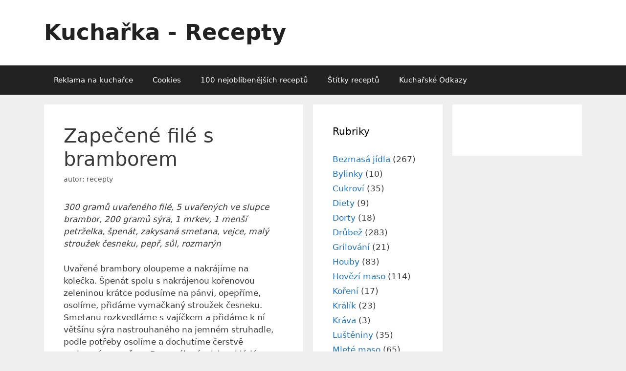

--- FILE ---
content_type: text/html; charset=UTF-8
request_url: https://www.kucharka-recepty.com/zapecene-file-s-bramborem-7125
body_size: 14230
content:
<!DOCTYPE html><html lang="cs"><head><meta charset="UTF-8"><meta name='robots' content='index, follow, max-image-preview:large, max-snippet:-1, max-video-preview:-1' /><meta name="viewport" content="width=device-width, initial-scale=1"><title>Zapečené filé s bramborem - recept na Kuchařka - Recepty</title><meta name="description" content="Zapečené filé s bramborem - ozkoušený recept patří do kategorie : Ryby, filé" /><link rel="canonical" href="https://www.kucharka-recepty.com/zapecene-file-s-bramborem-7125" /><meta property="og:locale" content="cs_CZ" /><meta property="og:type" content="article" /><meta property="og:title" content="Zapečené filé s bramborem - recept na Kuchařka - Recepty" /><meta property="og:description" content="Zapečené filé s bramborem - ozkoušený recept patří do kategorie : Ryby, filé" /><meta property="og:url" content="https://www.kucharka-recepty.com/zapecene-file-s-bramborem-7125" /><meta property="og:site_name" content="Kuchařka - Recepty" /><meta property="article:publisher" content="https://www.facebook.com/kucharkarecepty/" /><meta property="article:published_time" content="2014-06-05T17:58:15+00:00" /><meta property="og:image" content="https://www.kucharka-recepty.com/wp-content/uploads/2017/08/italian-salad-2156719_960_7201.jpg" /><meta property="og:image:width" content="960" /><meta property="og:image:height" content="636" /><meta property="og:image:type" content="image/jpeg" /><meta name="author" content="recepty" /><meta name="twitter:label1" content="Napsal(a)" /><meta name="twitter:data1" content="recepty" /><meta name="twitter:label2" content="Odhadovaná doba čtení" /><meta name="twitter:data2" content="1 minuta" /> <script type="application/ld+json" class="yoast-schema-graph">{"@context":"https://schema.org","@graph":[{"@type":"Article","@id":"https://www.kucharka-recepty.com/zapecene-file-s-bramborem-7125#article","isPartOf":{"@id":"https://www.kucharka-recepty.com/zapecene-file-s-bramborem-7125"},"author":{"name":"recepty","@id":"https://www.kucharka-recepty.com/#/schema/person/ed0a83051382236cfe5b26c139e5378a"},"headline":"Zapečené filé s bramborem","datePublished":"2014-06-05T17:58:15+00:00","mainEntityOfPage":{"@id":"https://www.kucharka-recepty.com/zapecene-file-s-bramborem-7125"},"wordCount":173,"keywords":["filé"],"articleSection":["Ryby"],"inLanguage":"cs"},{"@type":"WebPage","@id":"https://www.kucharka-recepty.com/zapecene-file-s-bramborem-7125","url":"https://www.kucharka-recepty.com/zapecene-file-s-bramborem-7125","name":"Zapečené filé s bramborem - recept na Kuchařka - Recepty","isPartOf":{"@id":"https://www.kucharka-recepty.com/#website"},"datePublished":"2014-06-05T17:58:15+00:00","author":{"@id":"https://www.kucharka-recepty.com/#/schema/person/ed0a83051382236cfe5b26c139e5378a"},"description":"Zapečené filé s bramborem - ozkoušený recept patří do kategorie : Ryby, filé","breadcrumb":{"@id":"https://www.kucharka-recepty.com/zapecene-file-s-bramborem-7125#breadcrumb"},"inLanguage":"cs","potentialAction":[{"@type":"ReadAction","target":["https://www.kucharka-recepty.com/zapecene-file-s-bramborem-7125"]}]},{"@type":"BreadcrumbList","@id":"https://www.kucharka-recepty.com/zapecene-file-s-bramborem-7125#breadcrumb","itemListElement":[{"@type":"ListItem","position":1,"name":"Domů","item":"https://www.kucharka-recepty.com/"},{"@type":"ListItem","position":2,"name":"Ryby","item":"https://www.kucharka-recepty.com/kategorie/ryby"},{"@type":"ListItem","position":3,"name":"Zapečené filé s bramborem"}]},{"@type":"WebSite","@id":"https://www.kucharka-recepty.com/#website","url":"https://www.kucharka-recepty.com/","name":"Kuchařka - Recepty","description":"","potentialAction":[{"@type":"SearchAction","target":{"@type":"EntryPoint","urlTemplate":"https://www.kucharka-recepty.com/?s={search_term_string}"},"query-input":{"@type":"PropertyValueSpecification","valueRequired":true,"valueName":"search_term_string"}}],"inLanguage":"cs"},{"@type":"Person","@id":"https://www.kucharka-recepty.com/#/schema/person/ed0a83051382236cfe5b26c139e5378a","name":"recepty","sameAs":["http://"]}]}</script> <link rel="alternate" type="application/rss+xml" title="Kuchařka - Recepty &raquo; RSS zdroj" href="https://www.kucharka-recepty.com/feed" /><link rel="alternate" type="application/rss+xml" title="Kuchařka - Recepty &raquo; RSS komentářů" href="https://www.kucharka-recepty.com/comments/feed" /><style id='wp-img-auto-sizes-contain-inline-css'>img:is([sizes=auto i],[sizes^="auto," i]){contain-intrinsic-size:3000px 1500px}
/*# sourceURL=wp-img-auto-sizes-contain-inline-css */</style><link rel='stylesheet' id='wprm-public-css' href='https://www.kucharka-recepty.com/wp-content/cache/autoptimize/css/autoptimize_single_7b44c768b5f336b803beb516b21610db.css?ver=10.3.2' media='all' /><style id='wp-emoji-styles-inline-css'>img.wp-smiley, img.emoji {
		display: inline !important;
		border: none !important;
		box-shadow: none !important;
		height: 1em !important;
		width: 1em !important;
		margin: 0 0.07em !important;
		vertical-align: -0.1em !important;
		background: none !important;
		padding: 0 !important;
	}
/*# sourceURL=wp-emoji-styles-inline-css */</style><style id='wp-block-library-inline-css'>:root{--wp-block-synced-color:#7a00df;--wp-block-synced-color--rgb:122,0,223;--wp-bound-block-color:var(--wp-block-synced-color);--wp-editor-canvas-background:#ddd;--wp-admin-theme-color:#007cba;--wp-admin-theme-color--rgb:0,124,186;--wp-admin-theme-color-darker-10:#006ba1;--wp-admin-theme-color-darker-10--rgb:0,107,160.5;--wp-admin-theme-color-darker-20:#005a87;--wp-admin-theme-color-darker-20--rgb:0,90,135;--wp-admin-border-width-focus:2px}@media (min-resolution:192dpi){:root{--wp-admin-border-width-focus:1.5px}}.wp-element-button{cursor:pointer}:root .has-very-light-gray-background-color{background-color:#eee}:root .has-very-dark-gray-background-color{background-color:#313131}:root .has-very-light-gray-color{color:#eee}:root .has-very-dark-gray-color{color:#313131}:root .has-vivid-green-cyan-to-vivid-cyan-blue-gradient-background{background:linear-gradient(135deg,#00d084,#0693e3)}:root .has-purple-crush-gradient-background{background:linear-gradient(135deg,#34e2e4,#4721fb 50%,#ab1dfe)}:root .has-hazy-dawn-gradient-background{background:linear-gradient(135deg,#faaca8,#dad0ec)}:root .has-subdued-olive-gradient-background{background:linear-gradient(135deg,#fafae1,#67a671)}:root .has-atomic-cream-gradient-background{background:linear-gradient(135deg,#fdd79a,#004a59)}:root .has-nightshade-gradient-background{background:linear-gradient(135deg,#330968,#31cdcf)}:root .has-midnight-gradient-background{background:linear-gradient(135deg,#020381,#2874fc)}:root{--wp--preset--font-size--normal:16px;--wp--preset--font-size--huge:42px}.has-regular-font-size{font-size:1em}.has-larger-font-size{font-size:2.625em}.has-normal-font-size{font-size:var(--wp--preset--font-size--normal)}.has-huge-font-size{font-size:var(--wp--preset--font-size--huge)}.has-text-align-center{text-align:center}.has-text-align-left{text-align:left}.has-text-align-right{text-align:right}.has-fit-text{white-space:nowrap!important}#end-resizable-editor-section{display:none}.aligncenter{clear:both}.items-justified-left{justify-content:flex-start}.items-justified-center{justify-content:center}.items-justified-right{justify-content:flex-end}.items-justified-space-between{justify-content:space-between}.screen-reader-text{border:0;clip-path:inset(50%);height:1px;margin:-1px;overflow:hidden;padding:0;position:absolute;width:1px;word-wrap:normal!important}.screen-reader-text:focus{background-color:#ddd;clip-path:none;color:#444;display:block;font-size:1em;height:auto;left:5px;line-height:normal;padding:15px 23px 14px;text-decoration:none;top:5px;width:auto;z-index:100000}html :where(.has-border-color){border-style:solid}html :where([style*=border-top-color]){border-top-style:solid}html :where([style*=border-right-color]){border-right-style:solid}html :where([style*=border-bottom-color]){border-bottom-style:solid}html :where([style*=border-left-color]){border-left-style:solid}html :where([style*=border-width]){border-style:solid}html :where([style*=border-top-width]){border-top-style:solid}html :where([style*=border-right-width]){border-right-style:solid}html :where([style*=border-bottom-width]){border-bottom-style:solid}html :where([style*=border-left-width]){border-left-style:solid}html :where(img[class*=wp-image-]){height:auto;max-width:100%}:where(figure){margin:0 0 1em}html :where(.is-position-sticky){--wp-admin--admin-bar--position-offset:var(--wp-admin--admin-bar--height,0px)}@media screen and (max-width:600px){html :where(.is-position-sticky){--wp-admin--admin-bar--position-offset:0px}}

/*# sourceURL=wp-block-library-inline-css */</style><style id='wp-block-heading-inline-css'>h1:where(.wp-block-heading).has-background,h2:where(.wp-block-heading).has-background,h3:where(.wp-block-heading).has-background,h4:where(.wp-block-heading).has-background,h5:where(.wp-block-heading).has-background,h6:where(.wp-block-heading).has-background{padding:1.25em 2.375em}h1.has-text-align-left[style*=writing-mode]:where([style*=vertical-lr]),h1.has-text-align-right[style*=writing-mode]:where([style*=vertical-rl]),h2.has-text-align-left[style*=writing-mode]:where([style*=vertical-lr]),h2.has-text-align-right[style*=writing-mode]:where([style*=vertical-rl]),h3.has-text-align-left[style*=writing-mode]:where([style*=vertical-lr]),h3.has-text-align-right[style*=writing-mode]:where([style*=vertical-rl]),h4.has-text-align-left[style*=writing-mode]:where([style*=vertical-lr]),h4.has-text-align-right[style*=writing-mode]:where([style*=vertical-rl]),h5.has-text-align-left[style*=writing-mode]:where([style*=vertical-lr]),h5.has-text-align-right[style*=writing-mode]:where([style*=vertical-rl]),h6.has-text-align-left[style*=writing-mode]:where([style*=vertical-lr]),h6.has-text-align-right[style*=writing-mode]:where([style*=vertical-rl]){rotate:180deg}
/*# sourceURL=https://www.kucharka-recepty.com/wp-includes/blocks/heading/style.min.css */</style><style id='wp-block-paragraph-inline-css'>.is-small-text{font-size:.875em}.is-regular-text{font-size:1em}.is-large-text{font-size:2.25em}.is-larger-text{font-size:3em}.has-drop-cap:not(:focus):first-letter{float:left;font-size:8.4em;font-style:normal;font-weight:100;line-height:.68;margin:.05em .1em 0 0;text-transform:uppercase}body.rtl .has-drop-cap:not(:focus):first-letter{float:none;margin-left:.1em}p.has-drop-cap.has-background{overflow:hidden}:root :where(p.has-background){padding:1.25em 2.375em}:where(p.has-text-color:not(.has-link-color)) a{color:inherit}p.has-text-align-left[style*="writing-mode:vertical-lr"],p.has-text-align-right[style*="writing-mode:vertical-rl"]{rotate:180deg}
/*# sourceURL=https://www.kucharka-recepty.com/wp-includes/blocks/paragraph/style.min.css */</style><style id='global-styles-inline-css'>:root{--wp--preset--aspect-ratio--square: 1;--wp--preset--aspect-ratio--4-3: 4/3;--wp--preset--aspect-ratio--3-4: 3/4;--wp--preset--aspect-ratio--3-2: 3/2;--wp--preset--aspect-ratio--2-3: 2/3;--wp--preset--aspect-ratio--16-9: 16/9;--wp--preset--aspect-ratio--9-16: 9/16;--wp--preset--color--black: #000000;--wp--preset--color--cyan-bluish-gray: #abb8c3;--wp--preset--color--white: #ffffff;--wp--preset--color--pale-pink: #f78da7;--wp--preset--color--vivid-red: #cf2e2e;--wp--preset--color--luminous-vivid-orange: #ff6900;--wp--preset--color--luminous-vivid-amber: #fcb900;--wp--preset--color--light-green-cyan: #7bdcb5;--wp--preset--color--vivid-green-cyan: #00d084;--wp--preset--color--pale-cyan-blue: #8ed1fc;--wp--preset--color--vivid-cyan-blue: #0693e3;--wp--preset--color--vivid-purple: #9b51e0;--wp--preset--color--contrast: var(--contrast);--wp--preset--color--contrast-2: var(--contrast-2);--wp--preset--color--contrast-3: var(--contrast-3);--wp--preset--color--base: var(--base);--wp--preset--color--base-2: var(--base-2);--wp--preset--color--base-3: var(--base-3);--wp--preset--color--accent: var(--accent);--wp--preset--gradient--vivid-cyan-blue-to-vivid-purple: linear-gradient(135deg,rgb(6,147,227) 0%,rgb(155,81,224) 100%);--wp--preset--gradient--light-green-cyan-to-vivid-green-cyan: linear-gradient(135deg,rgb(122,220,180) 0%,rgb(0,208,130) 100%);--wp--preset--gradient--luminous-vivid-amber-to-luminous-vivid-orange: linear-gradient(135deg,rgb(252,185,0) 0%,rgb(255,105,0) 100%);--wp--preset--gradient--luminous-vivid-orange-to-vivid-red: linear-gradient(135deg,rgb(255,105,0) 0%,rgb(207,46,46) 100%);--wp--preset--gradient--very-light-gray-to-cyan-bluish-gray: linear-gradient(135deg,rgb(238,238,238) 0%,rgb(169,184,195) 100%);--wp--preset--gradient--cool-to-warm-spectrum: linear-gradient(135deg,rgb(74,234,220) 0%,rgb(151,120,209) 20%,rgb(207,42,186) 40%,rgb(238,44,130) 60%,rgb(251,105,98) 80%,rgb(254,248,76) 100%);--wp--preset--gradient--blush-light-purple: linear-gradient(135deg,rgb(255,206,236) 0%,rgb(152,150,240) 100%);--wp--preset--gradient--blush-bordeaux: linear-gradient(135deg,rgb(254,205,165) 0%,rgb(254,45,45) 50%,rgb(107,0,62) 100%);--wp--preset--gradient--luminous-dusk: linear-gradient(135deg,rgb(255,203,112) 0%,rgb(199,81,192) 50%,rgb(65,88,208) 100%);--wp--preset--gradient--pale-ocean: linear-gradient(135deg,rgb(255,245,203) 0%,rgb(182,227,212) 50%,rgb(51,167,181) 100%);--wp--preset--gradient--electric-grass: linear-gradient(135deg,rgb(202,248,128) 0%,rgb(113,206,126) 100%);--wp--preset--gradient--midnight: linear-gradient(135deg,rgb(2,3,129) 0%,rgb(40,116,252) 100%);--wp--preset--font-size--small: 13px;--wp--preset--font-size--medium: 20px;--wp--preset--font-size--large: 36px;--wp--preset--font-size--x-large: 42px;--wp--preset--spacing--20: 0.44rem;--wp--preset--spacing--30: 0.67rem;--wp--preset--spacing--40: 1rem;--wp--preset--spacing--50: 1.5rem;--wp--preset--spacing--60: 2.25rem;--wp--preset--spacing--70: 3.38rem;--wp--preset--spacing--80: 5.06rem;--wp--preset--shadow--natural: 6px 6px 9px rgba(0, 0, 0, 0.2);--wp--preset--shadow--deep: 12px 12px 50px rgba(0, 0, 0, 0.4);--wp--preset--shadow--sharp: 6px 6px 0px rgba(0, 0, 0, 0.2);--wp--preset--shadow--outlined: 6px 6px 0px -3px rgb(255, 255, 255), 6px 6px rgb(0, 0, 0);--wp--preset--shadow--crisp: 6px 6px 0px rgb(0, 0, 0);}:where(.is-layout-flex){gap: 0.5em;}:where(.is-layout-grid){gap: 0.5em;}body .is-layout-flex{display: flex;}.is-layout-flex{flex-wrap: wrap;align-items: center;}.is-layout-flex > :is(*, div){margin: 0;}body .is-layout-grid{display: grid;}.is-layout-grid > :is(*, div){margin: 0;}:where(.wp-block-columns.is-layout-flex){gap: 2em;}:where(.wp-block-columns.is-layout-grid){gap: 2em;}:where(.wp-block-post-template.is-layout-flex){gap: 1.25em;}:where(.wp-block-post-template.is-layout-grid){gap: 1.25em;}.has-black-color{color: var(--wp--preset--color--black) !important;}.has-cyan-bluish-gray-color{color: var(--wp--preset--color--cyan-bluish-gray) !important;}.has-white-color{color: var(--wp--preset--color--white) !important;}.has-pale-pink-color{color: var(--wp--preset--color--pale-pink) !important;}.has-vivid-red-color{color: var(--wp--preset--color--vivid-red) !important;}.has-luminous-vivid-orange-color{color: var(--wp--preset--color--luminous-vivid-orange) !important;}.has-luminous-vivid-amber-color{color: var(--wp--preset--color--luminous-vivid-amber) !important;}.has-light-green-cyan-color{color: var(--wp--preset--color--light-green-cyan) !important;}.has-vivid-green-cyan-color{color: var(--wp--preset--color--vivid-green-cyan) !important;}.has-pale-cyan-blue-color{color: var(--wp--preset--color--pale-cyan-blue) !important;}.has-vivid-cyan-blue-color{color: var(--wp--preset--color--vivid-cyan-blue) !important;}.has-vivid-purple-color{color: var(--wp--preset--color--vivid-purple) !important;}.has-black-background-color{background-color: var(--wp--preset--color--black) !important;}.has-cyan-bluish-gray-background-color{background-color: var(--wp--preset--color--cyan-bluish-gray) !important;}.has-white-background-color{background-color: var(--wp--preset--color--white) !important;}.has-pale-pink-background-color{background-color: var(--wp--preset--color--pale-pink) !important;}.has-vivid-red-background-color{background-color: var(--wp--preset--color--vivid-red) !important;}.has-luminous-vivid-orange-background-color{background-color: var(--wp--preset--color--luminous-vivid-orange) !important;}.has-luminous-vivid-amber-background-color{background-color: var(--wp--preset--color--luminous-vivid-amber) !important;}.has-light-green-cyan-background-color{background-color: var(--wp--preset--color--light-green-cyan) !important;}.has-vivid-green-cyan-background-color{background-color: var(--wp--preset--color--vivid-green-cyan) !important;}.has-pale-cyan-blue-background-color{background-color: var(--wp--preset--color--pale-cyan-blue) !important;}.has-vivid-cyan-blue-background-color{background-color: var(--wp--preset--color--vivid-cyan-blue) !important;}.has-vivid-purple-background-color{background-color: var(--wp--preset--color--vivid-purple) !important;}.has-black-border-color{border-color: var(--wp--preset--color--black) !important;}.has-cyan-bluish-gray-border-color{border-color: var(--wp--preset--color--cyan-bluish-gray) !important;}.has-white-border-color{border-color: var(--wp--preset--color--white) !important;}.has-pale-pink-border-color{border-color: var(--wp--preset--color--pale-pink) !important;}.has-vivid-red-border-color{border-color: var(--wp--preset--color--vivid-red) !important;}.has-luminous-vivid-orange-border-color{border-color: var(--wp--preset--color--luminous-vivid-orange) !important;}.has-luminous-vivid-amber-border-color{border-color: var(--wp--preset--color--luminous-vivid-amber) !important;}.has-light-green-cyan-border-color{border-color: var(--wp--preset--color--light-green-cyan) !important;}.has-vivid-green-cyan-border-color{border-color: var(--wp--preset--color--vivid-green-cyan) !important;}.has-pale-cyan-blue-border-color{border-color: var(--wp--preset--color--pale-cyan-blue) !important;}.has-vivid-cyan-blue-border-color{border-color: var(--wp--preset--color--vivid-cyan-blue) !important;}.has-vivid-purple-border-color{border-color: var(--wp--preset--color--vivid-purple) !important;}.has-vivid-cyan-blue-to-vivid-purple-gradient-background{background: var(--wp--preset--gradient--vivid-cyan-blue-to-vivid-purple) !important;}.has-light-green-cyan-to-vivid-green-cyan-gradient-background{background: var(--wp--preset--gradient--light-green-cyan-to-vivid-green-cyan) !important;}.has-luminous-vivid-amber-to-luminous-vivid-orange-gradient-background{background: var(--wp--preset--gradient--luminous-vivid-amber-to-luminous-vivid-orange) !important;}.has-luminous-vivid-orange-to-vivid-red-gradient-background{background: var(--wp--preset--gradient--luminous-vivid-orange-to-vivid-red) !important;}.has-very-light-gray-to-cyan-bluish-gray-gradient-background{background: var(--wp--preset--gradient--very-light-gray-to-cyan-bluish-gray) !important;}.has-cool-to-warm-spectrum-gradient-background{background: var(--wp--preset--gradient--cool-to-warm-spectrum) !important;}.has-blush-light-purple-gradient-background{background: var(--wp--preset--gradient--blush-light-purple) !important;}.has-blush-bordeaux-gradient-background{background: var(--wp--preset--gradient--blush-bordeaux) !important;}.has-luminous-dusk-gradient-background{background: var(--wp--preset--gradient--luminous-dusk) !important;}.has-pale-ocean-gradient-background{background: var(--wp--preset--gradient--pale-ocean) !important;}.has-electric-grass-gradient-background{background: var(--wp--preset--gradient--electric-grass) !important;}.has-midnight-gradient-background{background: var(--wp--preset--gradient--midnight) !important;}.has-small-font-size{font-size: var(--wp--preset--font-size--small) !important;}.has-medium-font-size{font-size: var(--wp--preset--font-size--medium) !important;}.has-large-font-size{font-size: var(--wp--preset--font-size--large) !important;}.has-x-large-font-size{font-size: var(--wp--preset--font-size--x-large) !important;}
/*# sourceURL=global-styles-inline-css */</style><style id='classic-theme-styles-inline-css'>/*! This file is auto-generated */
.wp-block-button__link{color:#fff;background-color:#32373c;border-radius:9999px;box-shadow:none;text-decoration:none;padding:calc(.667em + 2px) calc(1.333em + 2px);font-size:1.125em}.wp-block-file__button{background:#32373c;color:#fff;text-decoration:none}
/*# sourceURL=/wp-includes/css/classic-themes.min.css */</style><link rel='stylesheet' id='widgetopts-styles-css' href='https://www.kucharka-recepty.com/wp-content/cache/autoptimize/css/autoptimize_single_47c53c6ddea8675d3514d99fe66dd2e6.css?ver=4.1.3' media='all' /><link rel='stylesheet' id='generate-style-grid-css' href='https://www.kucharka-recepty.com/wp-content/themes/generatepress/assets/css/unsemantic-grid.min.css?ver=3.5.1' media='all' /><link rel='stylesheet' id='generate-style-css' href='https://www.kucharka-recepty.com/wp-content/themes/generatepress/assets/css/style.min.css?ver=3.5.1' media='all' /><style id='generate-style-inline-css'>body{background-color:#efefef;color:#3a3a3a;}a{color:#1e73be;}a:hover, a:focus, a:active{color:#000000;}body .grid-container{max-width:1100px;}.wp-block-group__inner-container{max-width:1100px;margin-left:auto;margin-right:auto;}:root{--contrast:#222222;--contrast-2:#575760;--contrast-3:#b2b2be;--base:#f0f0f0;--base-2:#f7f8f9;--base-3:#ffffff;--accent:#1e73be;}:root .has-contrast-color{color:var(--contrast);}:root .has-contrast-background-color{background-color:var(--contrast);}:root .has-contrast-2-color{color:var(--contrast-2);}:root .has-contrast-2-background-color{background-color:var(--contrast-2);}:root .has-contrast-3-color{color:var(--contrast-3);}:root .has-contrast-3-background-color{background-color:var(--contrast-3);}:root .has-base-color{color:var(--base);}:root .has-base-background-color{background-color:var(--base);}:root .has-base-2-color{color:var(--base-2);}:root .has-base-2-background-color{background-color:var(--base-2);}:root .has-base-3-color{color:var(--base-3);}:root .has-base-3-background-color{background-color:var(--base-3);}:root .has-accent-color{color:var(--accent);}:root .has-accent-background-color{background-color:var(--accent);}body, button, input, select, textarea{font-family:-apple-system, system-ui, BlinkMacSystemFont, "Segoe UI", Helvetica, Arial, sans-serif, "Apple Color Emoji", "Segoe UI Emoji", "Segoe UI Symbol";}body{line-height:1.5;}.entry-content > [class*="wp-block-"]:not(:last-child):not(.wp-block-heading){margin-bottom:1.5em;}.main-title{font-size:45px;}.main-navigation .main-nav ul ul li a{font-size:14px;}.sidebar .widget, .footer-widgets .widget{font-size:17px;}h1{font-weight:300;font-size:40px;}h2{font-weight:300;font-size:30px;}h3{font-size:20px;}h4{font-size:inherit;}h5{font-size:inherit;}@media (max-width:768px){.main-title{font-size:30px;}h1{font-size:30px;}h2{font-size:25px;}}.top-bar{background-color:#636363;color:#ffffff;}.top-bar a{color:#ffffff;}.top-bar a:hover{color:#303030;}.site-header{background-color:#ffffff;color:#3a3a3a;}.site-header a{color:#3a3a3a;}.main-title a,.main-title a:hover{color:#222222;}.site-description{color:#757575;}.main-navigation,.main-navigation ul ul{background-color:#222222;}.main-navigation .main-nav ul li a, .main-navigation .menu-toggle, .main-navigation .menu-bar-items{color:#ffffff;}.main-navigation .main-nav ul li:not([class*="current-menu-"]):hover > a, .main-navigation .main-nav ul li:not([class*="current-menu-"]):focus > a, .main-navigation .main-nav ul li.sfHover:not([class*="current-menu-"]) > a, .main-navigation .menu-bar-item:hover > a, .main-navigation .menu-bar-item.sfHover > a{color:#ffffff;background-color:#3f3f3f;}button.menu-toggle:hover,button.menu-toggle:focus,.main-navigation .mobile-bar-items a,.main-navigation .mobile-bar-items a:hover,.main-navigation .mobile-bar-items a:focus{color:#ffffff;}.main-navigation .main-nav ul li[class*="current-menu-"] > a{color:#ffffff;background-color:#3f3f3f;}.navigation-search input[type="search"],.navigation-search input[type="search"]:active, .navigation-search input[type="search"]:focus, .main-navigation .main-nav ul li.search-item.active > a, .main-navigation .menu-bar-items .search-item.active > a{color:#ffffff;background-color:#3f3f3f;}.main-navigation ul ul{background-color:#3f3f3f;}.main-navigation .main-nav ul ul li a{color:#ffffff;}.main-navigation .main-nav ul ul li:not([class*="current-menu-"]):hover > a,.main-navigation .main-nav ul ul li:not([class*="current-menu-"]):focus > a, .main-navigation .main-nav ul ul li.sfHover:not([class*="current-menu-"]) > a{color:#ffffff;background-color:#4f4f4f;}.main-navigation .main-nav ul ul li[class*="current-menu-"] > a{color:#ffffff;background-color:#4f4f4f;}.separate-containers .inside-article, .separate-containers .comments-area, .separate-containers .page-header, .one-container .container, .separate-containers .paging-navigation, .inside-page-header{background-color:#ffffff;}.entry-meta{color:#595959;}.entry-meta a{color:#595959;}.entry-meta a:hover{color:#1e73be;}.sidebar .widget{background-color:#ffffff;}.sidebar .widget .widget-title{color:#000000;}.footer-widgets{background-color:#ffffff;}.footer-widgets .widget-title{color:#000000;}.site-info{color:#ffffff;background-color:#222222;}.site-info a{color:#ffffff;}.site-info a:hover{color:#606060;}.footer-bar .widget_nav_menu .current-menu-item a{color:#606060;}input[type="text"],input[type="email"],input[type="url"],input[type="password"],input[type="search"],input[type="tel"],input[type="number"],textarea,select{color:#666666;background-color:#fafafa;border-color:#cccccc;}input[type="text"]:focus,input[type="email"]:focus,input[type="url"]:focus,input[type="password"]:focus,input[type="search"]:focus,input[type="tel"]:focus,input[type="number"]:focus,textarea:focus,select:focus{color:#666666;background-color:#ffffff;border-color:#bfbfbf;}button,html input[type="button"],input[type="reset"],input[type="submit"],a.button,a.wp-block-button__link:not(.has-background){color:#ffffff;background-color:#666666;}button:hover,html input[type="button"]:hover,input[type="reset"]:hover,input[type="submit"]:hover,a.button:hover,button:focus,html input[type="button"]:focus,input[type="reset"]:focus,input[type="submit"]:focus,a.button:focus,a.wp-block-button__link:not(.has-background):active,a.wp-block-button__link:not(.has-background):focus,a.wp-block-button__link:not(.has-background):hover{color:#ffffff;background-color:#3f3f3f;}a.generate-back-to-top{background-color:rgba( 0,0,0,0.4 );color:#ffffff;}a.generate-back-to-top:hover,a.generate-back-to-top:focus{background-color:rgba( 0,0,0,0.6 );color:#ffffff;}:root{--gp-search-modal-bg-color:var(--base-3);--gp-search-modal-text-color:var(--contrast);--gp-search-modal-overlay-bg-color:rgba(0,0,0,0.2);}@media (max-width:768px){.main-navigation .menu-bar-item:hover > a, .main-navigation .menu-bar-item.sfHover > a{background:none;color:#ffffff;}}.inside-top-bar{padding:10px;}.inside-header{padding:40px;}.site-main .wp-block-group__inner-container{padding:40px;}.entry-content .alignwide, body:not(.no-sidebar) .entry-content .alignfull{margin-left:-40px;width:calc(100% + 80px);max-width:calc(100% + 80px);}.rtl .menu-item-has-children .dropdown-menu-toggle{padding-left:20px;}.rtl .main-navigation .main-nav ul li.menu-item-has-children > a{padding-right:20px;}.site-info{padding:20px;}@media (max-width:768px){.separate-containers .inside-article, .separate-containers .comments-area, .separate-containers .page-header, .separate-containers .paging-navigation, .one-container .site-content, .inside-page-header{padding:30px;}.site-main .wp-block-group__inner-container{padding:30px;}.site-info{padding-right:10px;padding-left:10px;}.entry-content .alignwide, body:not(.no-sidebar) .entry-content .alignfull{margin-left:-30px;width:calc(100% + 60px);max-width:calc(100% + 60px);}}.one-container .sidebar .widget{padding:0px;}/* End cached CSS */@media (max-width:768px){.main-navigation .menu-toggle,.main-navigation .mobile-bar-items,.sidebar-nav-mobile:not(#sticky-placeholder){display:block;}.main-navigation ul,.gen-sidebar-nav{display:none;}[class*="nav-float-"] .site-header .inside-header > *{float:none;clear:both;}}
/*# sourceURL=generate-style-inline-css */</style><link rel='stylesheet' id='generate-mobile-style-css' href='https://www.kucharka-recepty.com/wp-content/themes/generatepress/assets/css/mobile.min.css?ver=3.5.1' media='all' /><link rel='stylesheet' id='generate-font-icons-css' href='https://www.kucharka-recepty.com/wp-content/themes/generatepress/assets/css/components/font-icons.min.css?ver=3.5.1' media='all' /><style type="text/css">.tippy-box[data-theme~="wprm"] { background-color: #333333; color: #FFFFFF; } .tippy-box[data-theme~="wprm"][data-placement^="top"] > .tippy-arrow::before { border-top-color: #333333; } .tippy-box[data-theme~="wprm"][data-placement^="bottom"] > .tippy-arrow::before { border-bottom-color: #333333; } .tippy-box[data-theme~="wprm"][data-placement^="left"] > .tippy-arrow::before { border-left-color: #333333; } .tippy-box[data-theme~="wprm"][data-placement^="right"] > .tippy-arrow::before { border-right-color: #333333; } .tippy-box[data-theme~="wprm"] a { color: #FFFFFF; } .wprm-comment-rating svg { width: 18px !important; height: 18px !important; } img.wprm-comment-rating { width: 90px !important; height: 18px !important; } body { --comment-rating-star-color: #343434; } body { --wprm-popup-font-size: 16px; } body { --wprm-popup-background: #ffffff; } body { --wprm-popup-title: #000000; } body { --wprm-popup-content: #444444; } body { --wprm-popup-button-background: #444444; } body { --wprm-popup-button-text: #ffffff; } body { --wprm-popup-accent: #747B2D; }</style><style type="text/css">.wprm-glossary-term {color: #5A822B;text-decoration: underline;cursor: help;}</style><style type="text/css">.wprm-recipe-template-snippet-basic-buttons {
    font-family: inherit; /* wprm_font_family type=font */
    font-size: 0.9em; /* wprm_font_size type=font_size */
    text-align: center; /* wprm_text_align type=align */
    margin-top: 0px; /* wprm_margin_top type=size */
    margin-bottom: 10px; /* wprm_margin_bottom type=size */
}
.wprm-recipe-template-snippet-basic-buttons a  {
    margin: 5px; /* wprm_margin_button type=size */
    margin: 5px; /* wprm_margin_button type=size */
}

.wprm-recipe-template-snippet-basic-buttons a:first-child {
    margin-left: 0;
}
.wprm-recipe-template-snippet-basic-buttons a:last-child {
    margin-right: 0;
}.wprm-recipe-template-kompaktni {
    margin: 20px auto;
    background-color: #fafafa; /*wprm_background type=color*/
    font-family: -apple-system, BlinkMacSystemFont, "Segoe UI", Roboto, Oxygen-Sans, Ubuntu, Cantarell, "Helvetica Neue", sans-serif; /*wprm_main_font_family type=font*/
    font-size: 0.9em; /*wprm_main_font_size type=font_size*/
    line-height: 1.5em !important; /*wprm_main_line_height type=font_size*/
    color: #333333; /*wprm_main_text type=color*/
    max-width: 650px; /*wprm_max_width type=size*/
}
.wprm-recipe-template-kompaktni a {
    color: #3498db; /*wprm_link type=color*/
}
.wprm-recipe-template-kompaktni p, .wprm-recipe-template-kompaktni li {
    font-family: -apple-system, BlinkMacSystemFont, "Segoe UI", Roboto, Oxygen-Sans, Ubuntu, Cantarell, "Helvetica Neue", sans-serif; /*wprm_main_font_family type=font*/
    font-size: 1em !important;
    line-height: 1.5em !important; /*wprm_main_line_height type=font_size*/
}
.wprm-recipe-template-kompaktni li {
    margin: 0 0 0 32px !important;
    padding: 0 !important;
}
.rtl .wprm-recipe-template-kompaktni li {
    margin: 0 32px 0 0 !important;
}
.wprm-recipe-template-kompaktni ol, .wprm-recipe-template-kompaktni ul {
    margin: 0 !important;
    padding: 0 !important;
}
.wprm-recipe-template-kompaktni br {
    display: none;
}
.wprm-recipe-template-kompaktni .wprm-recipe-name,
.wprm-recipe-template-kompaktni .wprm-recipe-header {
    font-family: -apple-system, BlinkMacSystemFont, "Segoe UI", Roboto, Oxygen-Sans, Ubuntu, Cantarell, "Helvetica Neue", sans-serif; /*wprm_header_font_family type=font*/
    color: #212121; /*wprm_header_text type=color*/
    line-height: 1.3em; /*wprm_header_line_height type=font_size*/
}
.wprm-recipe-template-kompaktni h1,
.wprm-recipe-template-kompaktni h2,
.wprm-recipe-template-kompaktni h3,
.wprm-recipe-template-kompaktni h4,
.wprm-recipe-template-kompaktni h5,
.wprm-recipe-template-kompaktni h6 {
    font-family: -apple-system, BlinkMacSystemFont, "Segoe UI", Roboto, Oxygen-Sans, Ubuntu, Cantarell, "Helvetica Neue", sans-serif; /*wprm_header_font_family type=font*/
    color: #212121; /*wprm_header_text type=color*/
    line-height: 1.3em; /*wprm_header_line_height type=font_size*/
    margin: 0 !important;
    padding: 0 !important;
}
.wprm-recipe-template-kompaktni .wprm-recipe-header {
    margin-top: 1.2em !important;
}
.wprm-recipe-template-kompaktni h1 {
    font-size: 2em; /*wprm_h1_size type=font_size*/
}
.wprm-recipe-template-kompaktni h2 {
    font-size: 1.8em; /*wprm_h2_size type=font_size*/
}
.wprm-recipe-template-kompaktni h3 {
    font-size: 1.2em; /*wprm_h3_size type=font_size*/
}
.wprm-recipe-template-kompaktni h4 {
    font-size: 1em; /*wprm_h4_size type=font_size*/
}
.wprm-recipe-template-kompaktni h5 {
    font-size: 1em; /*wprm_h5_size type=font_size*/
}
.wprm-recipe-template-kompaktni h6 {
    font-size: 1em; /*wprm_h6_size type=font_size*/
}.wprm-recipe-template-kompaktni {
	border-style: solid; /*wprm_border_style type=border*/
	border-width: 1px; /*wprm_border_width type=size*/
	border-color: #777777; /*wprm_border type=color*/
	border-radius: 0px; /*wprm_border_radius type=size*/
	padding: 10px;
}.wprm-recipe-template-compact-howto {
    margin: 20px auto;
    background-color: #fafafa; /* wprm_background type=color */
    font-family: -apple-system, BlinkMacSystemFont, "Segoe UI", Roboto, Oxygen-Sans, Ubuntu, Cantarell, "Helvetica Neue", sans-serif; /* wprm_main_font_family type=font */
    font-size: 0.9em; /* wprm_main_font_size type=font_size */
    line-height: 1.5em; /* wprm_main_line_height type=font_size */
    color: #333333; /* wprm_main_text type=color */
    max-width: 650px; /* wprm_max_width type=size */
}
.wprm-recipe-template-compact-howto a {
    color: #3498db; /* wprm_link type=color */
}
.wprm-recipe-template-compact-howto p, .wprm-recipe-template-compact-howto li {
    font-family: -apple-system, BlinkMacSystemFont, "Segoe UI", Roboto, Oxygen-Sans, Ubuntu, Cantarell, "Helvetica Neue", sans-serif; /* wprm_main_font_family type=font */
    font-size: 1em !important;
    line-height: 1.5em !important; /* wprm_main_line_height type=font_size */
}
.wprm-recipe-template-compact-howto li {
    margin: 0 0 0 32px !important;
    padding: 0 !important;
}
.rtl .wprm-recipe-template-compact-howto li {
    margin: 0 32px 0 0 !important;
}
.wprm-recipe-template-compact-howto ol, .wprm-recipe-template-compact-howto ul {
    margin: 0 !important;
    padding: 0 !important;
}
.wprm-recipe-template-compact-howto br {
    display: none;
}
.wprm-recipe-template-compact-howto .wprm-recipe-name,
.wprm-recipe-template-compact-howto .wprm-recipe-header {
    font-family: -apple-system, BlinkMacSystemFont, "Segoe UI", Roboto, Oxygen-Sans, Ubuntu, Cantarell, "Helvetica Neue", sans-serif; /* wprm_header_font_family type=font */
    color: #000000; /* wprm_header_text type=color */
    line-height: 1.3em; /* wprm_header_line_height type=font_size */
}
.wprm-recipe-template-compact-howto .wprm-recipe-header * {
    font-family: -apple-system, BlinkMacSystemFont, "Segoe UI", Roboto, Oxygen-Sans, Ubuntu, Cantarell, "Helvetica Neue", sans-serif; /* wprm_main_font_family type=font */
}
.wprm-recipe-template-compact-howto h1,
.wprm-recipe-template-compact-howto h2,
.wprm-recipe-template-compact-howto h3,
.wprm-recipe-template-compact-howto h4,
.wprm-recipe-template-compact-howto h5,
.wprm-recipe-template-compact-howto h6 {
    font-family: -apple-system, BlinkMacSystemFont, "Segoe UI", Roboto, Oxygen-Sans, Ubuntu, Cantarell, "Helvetica Neue", sans-serif; /* wprm_header_font_family type=font */
    color: #212121; /* wprm_header_text type=color */
    line-height: 1.3em; /* wprm_header_line_height type=font_size */
    margin: 0 !important;
    padding: 0 !important;
}
.wprm-recipe-template-compact-howto .wprm-recipe-header {
    margin-top: 1.2em !important;
}
.wprm-recipe-template-compact-howto h1 {
    font-size: 2em; /* wprm_h1_size type=font_size */
}
.wprm-recipe-template-compact-howto h2 {
    font-size: 1.8em; /* wprm_h2_size type=font_size */
}
.wprm-recipe-template-compact-howto h3 {
    font-size: 1.2em; /* wprm_h3_size type=font_size */
}
.wprm-recipe-template-compact-howto h4 {
    font-size: 1em; /* wprm_h4_size type=font_size */
}
.wprm-recipe-template-compact-howto h5 {
    font-size: 1em; /* wprm_h5_size type=font_size */
}
.wprm-recipe-template-compact-howto h6 {
    font-size: 1em; /* wprm_h6_size type=font_size */
}.wprm-recipe-template-compact-howto {
	border-style: solid; /* wprm_border_style type=border */
	border-width: 1px; /* wprm_border_width type=size */
	border-color: #777777; /* wprm_border type=color */
	border-radius: 0px; /* wprm_border_radius type=size */
	padding: 10px;
}.wprm-recipe-template-chic {
    margin: 20px auto;
    background-color: #fafafa; /* wprm_background type=color */
    font-family: -apple-system, BlinkMacSystemFont, "Segoe UI", Roboto, Oxygen-Sans, Ubuntu, Cantarell, "Helvetica Neue", sans-serif; /* wprm_main_font_family type=font */
    font-size: 0.9em; /* wprm_main_font_size type=font_size */
    line-height: 1.5em; /* wprm_main_line_height type=font_size */
    color: #333333; /* wprm_main_text type=color */
    max-width: 650px; /* wprm_max_width type=size */
}
.wprm-recipe-template-chic a {
    color: #3498db; /* wprm_link type=color */
}
.wprm-recipe-template-chic p, .wprm-recipe-template-chic li {
    font-family: -apple-system, BlinkMacSystemFont, "Segoe UI", Roboto, Oxygen-Sans, Ubuntu, Cantarell, "Helvetica Neue", sans-serif; /* wprm_main_font_family type=font */
    font-size: 1em !important;
    line-height: 1.5em !important; /* wprm_main_line_height type=font_size */
}
.wprm-recipe-template-chic li {
    margin: 0 0 0 32px !important;
    padding: 0 !important;
}
.rtl .wprm-recipe-template-chic li {
    margin: 0 32px 0 0 !important;
}
.wprm-recipe-template-chic ol, .wprm-recipe-template-chic ul {
    margin: 0 !important;
    padding: 0 !important;
}
.wprm-recipe-template-chic br {
    display: none;
}
.wprm-recipe-template-chic .wprm-recipe-name,
.wprm-recipe-template-chic .wprm-recipe-header {
    font-family: -apple-system, BlinkMacSystemFont, "Segoe UI", Roboto, Oxygen-Sans, Ubuntu, Cantarell, "Helvetica Neue", sans-serif; /* wprm_header_font_family type=font */
    color: #000000; /* wprm_header_text type=color */
    line-height: 1.3em; /* wprm_header_line_height type=font_size */
}
.wprm-recipe-template-chic .wprm-recipe-header * {
    font-family: -apple-system, BlinkMacSystemFont, "Segoe UI", Roboto, Oxygen-Sans, Ubuntu, Cantarell, "Helvetica Neue", sans-serif; /* wprm_main_font_family type=font */
}
.wprm-recipe-template-chic h1,
.wprm-recipe-template-chic h2,
.wprm-recipe-template-chic h3,
.wprm-recipe-template-chic h4,
.wprm-recipe-template-chic h5,
.wprm-recipe-template-chic h6 {
    font-family: -apple-system, BlinkMacSystemFont, "Segoe UI", Roboto, Oxygen-Sans, Ubuntu, Cantarell, "Helvetica Neue", sans-serif; /* wprm_header_font_family type=font */
    color: #212121; /* wprm_header_text type=color */
    line-height: 1.3em; /* wprm_header_line_height type=font_size */
    margin: 0 !important;
    padding: 0 !important;
}
.wprm-recipe-template-chic .wprm-recipe-header {
    margin-top: 1.2em !important;
}
.wprm-recipe-template-chic h1 {
    font-size: 2em; /* wprm_h1_size type=font_size */
}
.wprm-recipe-template-chic h2 {
    font-size: 1.8em; /* wprm_h2_size type=font_size */
}
.wprm-recipe-template-chic h3 {
    font-size: 1.2em; /* wprm_h3_size type=font_size */
}
.wprm-recipe-template-chic h4 {
    font-size: 1em; /* wprm_h4_size type=font_size */
}
.wprm-recipe-template-chic h5 {
    font-size: 1em; /* wprm_h5_size type=font_size */
}
.wprm-recipe-template-chic h6 {
    font-size: 1em; /* wprm_h6_size type=font_size */
}.wprm-recipe-template-chic {
    font-size: 1em; /* wprm_main_font_size type=font_size */
	border-style: solid; /* wprm_border_style type=border */
	border-width: 1px; /* wprm_border_width type=size */
	border-color: #E0E0E0; /* wprm_border type=color */
    padding: 10px;
    background-color: #ffffff; /* wprm_background type=color */
    max-width: 950px; /* wprm_max_width type=size */
}
.wprm-recipe-template-chic a {
    color: #5A822B; /* wprm_link type=color */
}
.wprm-recipe-template-chic .wprm-recipe-name {
    line-height: 1.3em;
    font-weight: bold;
}
.wprm-recipe-template-chic .wprm-template-chic-buttons {
	clear: both;
    font-size: 0.9em;
    text-align: center;
}
.wprm-recipe-template-chic .wprm-template-chic-buttons .wprm-recipe-icon {
    margin-right: 5px;
}
.wprm-recipe-template-chic .wprm-recipe-header {
	margin-bottom: 0.5em !important;
}
.wprm-recipe-template-chic .wprm-nutrition-label-container {
	font-size: 0.9em;
}
.wprm-recipe-template-chic .wprm-call-to-action {
	border-radius: 3px;
}</style><link rel="icon" href="https://www.kucharka-recepty.com/wp-content/uploads/2025/03/favicon-32x321-1.png" sizes="32x32" /><link rel="icon" href="https://www.kucharka-recepty.com/wp-content/uploads/2025/03/favicon-32x321-1.png" sizes="192x192" /><link rel="apple-touch-icon" href="https://www.kucharka-recepty.com/wp-content/uploads/2025/03/favicon-32x321-1.png" /><meta name="msapplication-TileImage" content="https://www.kucharka-recepty.com/wp-content/uploads/2025/03/favicon-32x321-1.png" /><link rel='stylesheet' id='yarppRelatedCss-css' href='https://www.kucharka-recepty.com/wp-content/cache/autoptimize/css/autoptimize_single_825acc65c7a3728f76a5b39cdc177e6f.css?ver=5.30.11' media='all' /></head><body class="wp-singular post-template-default single single-post postid-7125 single-format-standard wp-embed-responsive wp-theme-generatepress both-right nav-below-header separate-containers fluid-header active-footer-widgets-1 nav-aligned-left header-aligned-left dropdown-hover" itemtype="https://schema.org/Blog" itemscope> <a class="screen-reader-text skip-link" href="#content" title="Přeskočit na obsah">Přeskočit na obsah</a><header class="site-header" id="masthead" aria-label="Web"  itemtype="https://schema.org/WPHeader" itemscope><div class="inside-header grid-container grid-parent"><div class="site-branding"><p class="main-title" itemprop="headline"> <a href="https://www.kucharka-recepty.com/" rel="home">Kuchařka - Recepty</a></p></div></div></header><nav class="main-navigation sub-menu-right" id="site-navigation" aria-label="Primární"  itemtype="https://schema.org/SiteNavigationElement" itemscope><div class="inside-navigation grid-container grid-parent"> <button class="menu-toggle" aria-controls="primary-menu" aria-expanded="false"> <span class="mobile-menu">Menu</span> </button><div id="primary-menu" class="main-nav"><ul class="menu sf-menu"><li class="page_item page-item-4524"><a href="https://www.kucharka-recepty.com/reklama-na-kucharce">Reklama na kuchařce</a></li><li class="page_item page-item-8631"><a href="https://www.kucharka-recepty.com/cookies">Cookies</a></li><li class="page_item page-item-4324"><a href="https://www.kucharka-recepty.com/100-nejoblibenejsich-receptu">100 nejoblíbenějších receptů</a></li><li class="page_item page-item-4326"><a href="https://www.kucharka-recepty.com/stitky-receptu">Štítky receptů</a></li><li class="page_item page-item-1522"><a href="https://www.kucharka-recepty.com/kucharske-odkazy">Kuchařské Odkazy</a></li></ul></div></div></nav><div class="site grid-container container hfeed grid-parent" id="page"><div class="site-content" id="content"><div class="content-area grid-parent mobile-grid-100 grid-50 tablet-grid-50" id="primary"><main class="site-main" id="main"><article id="post-7125" class="post-7125 post type-post status-publish format-standard hentry category-ryby tag-file" itemtype="https://schema.org/CreativeWork" itemscope><div class="inside-article"><header class="entry-header"><h1 class="entry-title" itemprop="headline">Zapečené filé s bramborem</h1><div class="entry-meta"> <span class="posted-on"><time class="entry-date published" datetime="2014-06-05T17:58:15+00:00" itemprop="datePublished"></time></span> <span class="byline">autor: <span class="author vcard" itemprop="author" itemtype="https://schema.org/Person" itemscope><a class="url fn n" href="https://www.kucharka-recepty.com/author/recepty" title="Zobrazit všechny příspěvky od recepty" rel="author" itemprop="url"><span class="author-name" itemprop="name">recepty</span></a></span></span></div></header><div class="entry-content" itemprop="text"><p><em>300 gramů uvařeného filé, 5 uvařených ve slupce brambor, 200 gramů sýra, 1 mrkev, 1 menší petrželka, špenát, zakysaná smetana, vejce, malý stroužek česneku, pepř, sůl, rozmarýn</em></p><p>Uvařené brambory oloupeme a nakrájíme na kolečka. Špenát spolu s nakrájenou kořenovou zeleninou krátce podusíme na pánvi, opepříme, osolíme, přidáme vymačkaný stroužek česneku. Smetanu rozkvedláme s vajíčkem a přidáme k ní většínu sýra nastrouhaného na jemném struhadle, podle potřeby osolíme a dochutíme čerstvě nadrceným pepřem. Do zapékací misky ukládáme vrstvy v tomto pořadí &#8211; nejdříve brambory, pak je potřeme smetanou, na ni dáme špenát, pak rybu, vše zalijeme zbytkem smetany a navrch naklademe brambory, které posypeme zbylým sýrem. Zapékáme v troubě rozehřáté na sto osmdesát stupňů přibližně dvacet minut.</p><div class='yarpp yarpp-related yarpp-related-website yarpp-template-list'><h3>Podobné recepty:</h3><ol><li><a href="https://www.kucharka-recepty.com/rybi-file-v-listovem-teste-8070" rel="bookmark" title="Rybí filé v listovém těstě">Rybí filé v listovém těstě</a> <small>300 gramů rybího filé, 1 balení mraženého listového těsta, 1...</small></li><li><a href="https://www.kucharka-recepty.com/pecena-krkovice-se-spenatem-78351667" rel="bookmark" title="Pečená krkovice se špenátem">Pečená krkovice se špenátem</a> <small>Suroviny cca 1 kilogram vepřové krkovice, 3 stroužky česneku, 1...</small></li><li><a href="https://www.kucharka-recepty.com/spenatovy-salat-se-zampiony-a-syrem-83" rel="bookmark" title="Špenátový salát se žampiony a sýrem">Špenátový salát se žampiony a sýrem</a> <small>2 šalotky, stroužek česneku, 200 gramů čerstého špenátu (mimo sezónu...</small></li><li><a href="https://www.kucharka-recepty.com/mrazeny-spenat-se-smetanou-8375" rel="bookmark" title="Mražený špenát se smetanou">Mražený špenát se smetanou</a> <small>&nbsp; Suroviny 1 balíček mraženého listového špenátu, cca 100 ml...</small></li><li><a href="https://www.kucharka-recepty.com/testoviny-s-lososem-a-spenatem-7784" rel="bookmark" title="Těstoviny s lososem a špenátem">Těstoviny s lososem a špenátem</a> <small>500 gramů vykostěných plátů lososa i s kůží, 1/2 balíčku...</small></li></ol></div><div class='code-block code-block-1' style='margin: 8px 0; clear: both;'> <script async src="https://pagead2.googlesyndication.com/pagead/js/adsbygoogle.js?client=ca-pub-2517965466350636"
     crossorigin="anonymous"></script> <ins class="adsbygoogle"
 style="display:block"
 data-ad-format="autorelaxed"
 data-ad-client="ca-pub-2517965466350636"
 data-ad-slot="6026742106"></ins> <script>(adsbygoogle = window.adsbygoogle || []).push({});</script></div></div><footer class="entry-meta" aria-label="Metainformace položky"> <span class="cat-links"><span class="screen-reader-text">Rubriky </span><a href="https://www.kucharka-recepty.com/kategorie/ryby" rel="category tag">Ryby</a></span> <span class="tags-links"><span class="screen-reader-text">Štítky </span><a href="https://www.kucharka-recepty.com/tag/file" rel="tag">filé</a></span><nav id="nav-below" class="post-navigation" aria-label="Příspěvky"><div class="nav-previous"><span class="prev"><a href="https://www.kucharka-recepty.com/mlete-maso-na-spagety-75064510" rel="prev">Mleté maso na špagety</a></span></div><div class="nav-next"><span class="next"><a href="https://www.kucharka-recepty.com/cockova-polevka-se-smetanou-2-75064604" rel="next">Čočková polévka se smetanou</a></span></div></nav></footer></div></article></main></div><div class="widget-area sidebar is-left-sidebar grid-25 tablet-grid-25 mobile-grid-100 grid-parent" id="left-sidebar"><div class="inside-left-sidebar"><aside id="categories-3" class="widget inner-padding widget_categories"><h2 class="widget-title">Rubriky</h2><ul><li class="cat-item cat-item-22"><a href="https://www.kucharka-recepty.com/kategorie/bezmasa-jidla">Bezmasá jídla</a> (267)</li><li class="cat-item cat-item-37"><a href="https://www.kucharka-recepty.com/kategorie/bylinky">Bylinky</a> (10)</li><li class="cat-item cat-item-39"><a href="https://www.kucharka-recepty.com/kategorie/cukrovi">Cukroví</a> (35)</li><li class="cat-item cat-item-36"><a href="https://www.kucharka-recepty.com/kategorie/diety">Diety</a> (9)</li><li class="cat-item cat-item-42"><a href="https://www.kucharka-recepty.com/kategorie/dorty">Dorty</a> (18)</li><li class="cat-item cat-item-15"><a href="https://www.kucharka-recepty.com/kategorie/drubez">Drůbež</a> (283)</li><li class="cat-item cat-item-43"><a href="https://www.kucharka-recepty.com/kategorie/grilovani">Grilování</a> (21)</li><li class="cat-item cat-item-32"><a href="https://www.kucharka-recepty.com/kategorie/houby">Houby</a> (83)</li><li class="cat-item cat-item-11"><a href="https://www.kucharka-recepty.com/kategorie/hovezi-maso">Hovězí maso</a> (114)</li><li class="cat-item cat-item-35"><a href="https://www.kucharka-recepty.com/kategorie/koreni">Koření</a> (17)</li><li class="cat-item cat-item-16"><a href="https://www.kucharka-recepty.com/kategorie/kralik">Králík</a> (23)</li><li class="cat-item cat-item-208"><a href="https://www.kucharka-recepty.com/kategorie/krava">Kráva</a> (3)</li><li class="cat-item cat-item-21"><a href="https://www.kucharka-recepty.com/kategorie/lusteniny">Luštěniny</a> (35)</li><li class="cat-item cat-item-13"><a href="https://www.kucharka-recepty.com/kategorie/mlete-maso">Mleté maso</a> (65)</li><li class="cat-item cat-item-34"><a href="https://www.kucharka-recepty.com/kategorie/moucniky">Moučníky</a> (104)</li><li class="cat-item cat-item-19"><a href="https://www.kucharka-recepty.com/kategorie/morske-plody">Mořské Plody</a> (53)</li><li class="cat-item cat-item-28"><a href="https://www.kucharka-recepty.com/kategorie/nadivky">Nádivky</a> (5)</li><li class="cat-item cat-item-41"><a href="https://www.kucharka-recepty.com/kategorie/napoje">Nápoje</a> (22)</li><li class="cat-item cat-item-203"><a href="https://www.kucharka-recepty.com/kategorie/nemaso">Nemaso</a> (18)</li><li class="cat-item cat-item-23"><a href="https://www.kucharka-recepty.com/kategorie/omacky">Omáčky</a> (77)</li><li class="cat-item cat-item-207"><a href="https://www.kucharka-recepty.com/kategorie/pecene-maso">Pečené maso</a> (3)</li><li class="cat-item cat-item-7"><a href="https://www.kucharka-recepty.com/kategorie/pizza">Pizza</a> (13)</li><li class="cat-item cat-item-3"><a href="https://www.kucharka-recepty.com/kategorie/polevky">Polévky</a> (350)</li><li class="cat-item cat-item-24"><a href="https://www.kucharka-recepty.com/kategorie/pomazanky">Pomazánky</a> (121)</li><li class="cat-item cat-item-38"><a href="https://www.kucharka-recepty.com/kategorie/pro-deti">Pro Děti</a> (23)</li><li class="cat-item cat-item-9"><a href="https://www.kucharka-recepty.com/kategorie/prilohy">Přílohy</a> (115)</li><li class="cat-item cat-item-17"><a href="https://www.kucharka-recepty.com/kategorie/ryby">Ryby</a> (207)</li><li class="cat-item cat-item-1"><a href="https://www.kucharka-recepty.com/kategorie/ruzne">Různé</a> (11)</li><li class="cat-item cat-item-5"><a href="https://www.kucharka-recepty.com/kategorie/salaty">Saláty</a> (241)</li><li class="cat-item cat-item-14"><a href="https://www.kucharka-recepty.com/kategorie/skopove-maso">Skopové maso</a> (36)</li><li class="cat-item cat-item-26"><a href="https://www.kucharka-recepty.com/kategorie/sladka-jidla">Sladká jídla</a> (83)</li><li class="cat-item cat-item-206"><a href="https://www.kucharka-recepty.com/kategorie/sladke">Sladké</a> (6)</li><li class="cat-item cat-item-8"><a href="https://www.kucharka-recepty.com/kategorie/sladkosti">Sladkosti</a> (118)</li><li class="cat-item cat-item-202"><a href="https://www.kucharka-recepty.com/kategorie/slane-peceni">Slané pečení</a> (1)</li><li class="cat-item cat-item-201"><a href="https://www.kucharka-recepty.com/kategorie/smazene">Smažené</a> (21)</li><li class="cat-item cat-item-27"><a href="https://www.kucharka-recepty.com/kategorie/smesi-mas">Směsi mas</a> (16)</li><li class="cat-item cat-item-20"><a href="https://www.kucharka-recepty.com/kategorie/studene-predkrmy">Studené předkrmy</a> (93)</li><li class="cat-item cat-item-12"><a href="https://www.kucharka-recepty.com/kategorie/teleci-maso">Telecí maso</a> (63)</li><li class="cat-item cat-item-4"><a href="https://www.kucharka-recepty.com/kategorie/teple-predkrmy">Teplé předkrmy</a> (104)</li><li class="cat-item cat-item-6"><a href="https://www.kucharka-recepty.com/kategorie/testoviny">Těstoviny</a> (95)</li><li class="cat-item cat-item-204"><a href="https://www.kucharka-recepty.com/kategorie/uzeniny">Uzeniny</a> (11)</li><li class="cat-item cat-item-33"><a href="https://www.kucharka-recepty.com/kategorie/vejce">Vejce</a> (64)</li><li class="cat-item cat-item-205"><a href="https://www.kucharka-recepty.com/kategorie/veprove">Vepřové</a> (14)</li><li class="cat-item cat-item-10"><a href="https://www.kucharka-recepty.com/kategorie/veprove-maso">Vepřové maso</a> (192)</li><li class="cat-item cat-item-30"><a href="https://www.kucharka-recepty.com/kategorie/zahranicni-kuchyne">Zahraniční kuchyně</a> (127)</li><li class="cat-item cat-item-40"><a href="https://www.kucharka-recepty.com/kategorie/zavarovani">Zavařování</a> (37)</li><li class="cat-item cat-item-31"><a href="https://www.kucharka-recepty.com/kategorie/polevky/zavarky">Zavářky a vložky do polévek</a> (17)</li><li class="cat-item cat-item-29"><a href="https://www.kucharka-recepty.com/kategorie/zalivky">Zálivky</a> (7)</li><li class="cat-item cat-item-25"><a href="https://www.kucharka-recepty.com/kategorie/zelenina-s-masem">Zelenina s masem</a> (120)</li><li class="cat-item cat-item-18"><a href="https://www.kucharka-recepty.com/kategorie/zverina">Zvěřina</a> (47)</li></ul></aside></div></div><div class="widget-area sidebar is-right-sidebar grid-25 tablet-grid-25 grid-parent" id="right-sidebar"><div class="inside-right-sidebar"><aside id="custom_html-6" class="widget_text extendedwopts-hide extendedwopts-mobile widget inner-padding widget_custom_html"><div class="textwidget custom-html-widget"><div width="180" height="60"><div id="fb-root"></div> <script async defer crossorigin="anonymous" src="https://connect.facebook.net/cs_CZ/sdk.js#xfbml=1&version=v19.0&appId=366707883393013" nonce="mQf6ASLo"></script> <div class="fb-page" data-href="https://www.facebook.com/kucharkarecepty" data-tabs="timeline" data-width="180" data-height="60" data-small-header="false" data-adapt-container-width="true" data-hide-cover="false" data-show-facepile="false"><blockquote cite="https://www.facebook.com/kucharkarecepty" class="fb-xfbml-parse-ignore"><a href="https://www.facebook.com/kucharkarecepty">Kuchařka recepty</a></blockquote></div></div></div></aside></div></div></div></div><div class="site-footer"><div id="footer-widgets" class="site footer-widgets"><div class="footer-widgets-container grid-container grid-parent"><div class="inside-footer-widgets"><div class="footer-widget-1 grid-parent grid-100 tablet-grid-50 mobile-grid-100"><aside id="custom_html-2" class="widget_text widget inner-padding widget_custom_html"><div class="textwidget custom-html-widget"><script src="https://ssp.seznam.cz/static/js/ssp.js"></script><div id="ssp-zone-13053"></div> <br> <a href="https://www.toplist.cz/"><script language="JavaScript" type="text/javascript">document.write('<img src="https://toplist.cz/dot.asp?id=438492&http='+
escape(document.referrer)+'&t='+escape(document.title)+
'&wi='+escape(window.screen.width)+'&he='+escape(window.screen.height)+'&cd='+
escape(window.screen.colorDepth)+'" width="1" height="1" border=0 alt="TOPlist" />');</script><noscript><img src="https://toplist.cz/dot.asp?id=438492" border="0" alt="TOPlist" width="1" height="1"/></noscript></a></div></aside></div></div></div></div><footer class="site-info" aria-label="Web"  itemtype="https://schema.org/WPFooter" itemscope><div class="inside-site-info grid-container grid-parent"><div class="copyright-bar"> <span class="copyright">&copy; 2026 Kuchařka - Recepty</span> &bull; Vytvořeno s <a href="https://generatepress.com" itemprop="url">GeneratePress</a></div></div></footer></div> <script type="speculationrules">{"prefetch":[{"source":"document","where":{"and":[{"href_matches":"/*"},{"not":{"href_matches":["/wp-*.php","/wp-admin/*","/wp-content/uploads/*","/wp-content/*","/wp-content/plugins/*","/wp-content/themes/generatepress/*","/*\\?(.+)"]}},{"not":{"selector_matches":"a[rel~=\"nofollow\"]"}},{"not":{"selector_matches":".no-prefetch, .no-prefetch a"}}]},"eagerness":"conservative"}]}</script> <script id="wprm-public-js-extra">var wprm_public = {"user":"0","endpoints":{"analytics":"https://www.kucharka-recepty.com/wp-json/wp-recipe-maker/v1/analytics","integrations":"https://www.kucharka-recepty.com/wp-json/wp-recipe-maker/v1/integrations","manage":"https://www.kucharka-recepty.com/wp-json/wp-recipe-maker/v1/manage","utilities":"https://www.kucharka-recepty.com/wp-json/wp-recipe-maker/v1/utilities"},"settings":{"jump_output_hash":true,"features_comment_ratings":true,"template_color_comment_rating":"#343434","instruction_media_toggle_default":"on","video_force_ratio":false,"analytics_enabled":false,"google_analytics_enabled":false,"print_new_tab":true,"print_recipe_identifier":"slug"},"post_id":"7125","home_url":"https://www.kucharka-recepty.com/","print_slug":"wprm_print","permalinks":"/%postname%-%post_id%","ajax_url":"https://www.kucharka-recepty.com/wp-admin/admin-ajax.php","nonce":"350f300cf4","api_nonce":"a97cb98f2c","translations":[],"version":{"free":"10.3.2"}};
//# sourceURL=wprm-public-js-extra</script> <script id="wp-postviews-cache-js-extra">var viewsCacheL10n = {"admin_ajax_url":"https://www.kucharka-recepty.com/wp-admin/admin-ajax.php","nonce":"549e05b57d","post_id":"7125"};
//# sourceURL=wp-postviews-cache-js-extra</script> <script id="wp-emoji-settings" type="application/json">{"baseUrl":"https://s.w.org/images/core/emoji/17.0.2/72x72/","ext":".png","svgUrl":"https://s.w.org/images/core/emoji/17.0.2/svg/","svgExt":".svg","source":{"concatemoji":"https://www.kucharka-recepty.com/wp-includes/js/wp-emoji-release.min.js?ver=6.9"}}</script> <script type="module">/*! This file is auto-generated */
const a=JSON.parse(document.getElementById("wp-emoji-settings").textContent),o=(window._wpemojiSettings=a,"wpEmojiSettingsSupports"),s=["flag","emoji"];function i(e){try{var t={supportTests:e,timestamp:(new Date).valueOf()};sessionStorage.setItem(o,JSON.stringify(t))}catch(e){}}function c(e,t,n){e.clearRect(0,0,e.canvas.width,e.canvas.height),e.fillText(t,0,0);t=new Uint32Array(e.getImageData(0,0,e.canvas.width,e.canvas.height).data);e.clearRect(0,0,e.canvas.width,e.canvas.height),e.fillText(n,0,0);const a=new Uint32Array(e.getImageData(0,0,e.canvas.width,e.canvas.height).data);return t.every((e,t)=>e===a[t])}function p(e,t){e.clearRect(0,0,e.canvas.width,e.canvas.height),e.fillText(t,0,0);var n=e.getImageData(16,16,1,1);for(let e=0;e<n.data.length;e++)if(0!==n.data[e])return!1;return!0}function u(e,t,n,a){switch(t){case"flag":return n(e,"\ud83c\udff3\ufe0f\u200d\u26a7\ufe0f","\ud83c\udff3\ufe0f\u200b\u26a7\ufe0f")?!1:!n(e,"\ud83c\udde8\ud83c\uddf6","\ud83c\udde8\u200b\ud83c\uddf6")&&!n(e,"\ud83c\udff4\udb40\udc67\udb40\udc62\udb40\udc65\udb40\udc6e\udb40\udc67\udb40\udc7f","\ud83c\udff4\u200b\udb40\udc67\u200b\udb40\udc62\u200b\udb40\udc65\u200b\udb40\udc6e\u200b\udb40\udc67\u200b\udb40\udc7f");case"emoji":return!a(e,"\ud83e\u1fac8")}return!1}function f(e,t,n,a){let r;const o=(r="undefined"!=typeof WorkerGlobalScope&&self instanceof WorkerGlobalScope?new OffscreenCanvas(300,150):document.createElement("canvas")).getContext("2d",{willReadFrequently:!0}),s=(o.textBaseline="top",o.font="600 32px Arial",{});return e.forEach(e=>{s[e]=t(o,e,n,a)}),s}function r(e){var t=document.createElement("script");t.src=e,t.defer=!0,document.head.appendChild(t)}a.supports={everything:!0,everythingExceptFlag:!0},new Promise(t=>{let n=function(){try{var e=JSON.parse(sessionStorage.getItem(o));if("object"==typeof e&&"number"==typeof e.timestamp&&(new Date).valueOf()<e.timestamp+604800&&"object"==typeof e.supportTests)return e.supportTests}catch(e){}return null}();if(!n){if("undefined"!=typeof Worker&&"undefined"!=typeof OffscreenCanvas&&"undefined"!=typeof URL&&URL.createObjectURL&&"undefined"!=typeof Blob)try{var e="postMessage("+f.toString()+"("+[JSON.stringify(s),u.toString(),c.toString(),p.toString()].join(",")+"));",a=new Blob([e],{type:"text/javascript"});const r=new Worker(URL.createObjectURL(a),{name:"wpTestEmojiSupports"});return void(r.onmessage=e=>{i(n=e.data),r.terminate(),t(n)})}catch(e){}i(n=f(s,u,c,p))}t(n)}).then(e=>{for(const n in e)a.supports[n]=e[n],a.supports.everything=a.supports.everything&&a.supports[n],"flag"!==n&&(a.supports.everythingExceptFlag=a.supports.everythingExceptFlag&&a.supports[n]);var t;a.supports.everythingExceptFlag=a.supports.everythingExceptFlag&&!a.supports.flag,a.supports.everything||((t=a.source||{}).concatemoji?r(t.concatemoji):t.wpemoji&&t.twemoji&&(r(t.twemoji),r(t.wpemoji)))});
//# sourceURL=https://www.kucharka-recepty.com/wp-includes/js/wp-emoji-loader.min.js</script> <script defer src="https://www.kucharka-recepty.com/wp-content/cache/autoptimize/js/autoptimize_7ec67864d929df6119dae9a0bb599b67.js"></script></body></html>
<!--
Performance optimized by W3 Total Cache. Learn more: https://www.boldgrid.com/w3-total-cache/?utm_source=w3tc&utm_medium=footer_comment&utm_campaign=free_plugin

Page Caching using Disk: Enhanced (SSL caching disabled) 

Served from: www.kucharka-recepty.com @ 2026-01-21 13:32:14 by W3 Total Cache
-->

--- FILE ---
content_type: text/html; charset=utf-8
request_url: https://www.google.com/recaptcha/api2/aframe
body_size: 264
content:
<!DOCTYPE HTML><html><head><meta http-equiv="content-type" content="text/html; charset=UTF-8"></head><body><script nonce="xarUI9epdsrtn_r0vBXqtg">/** Anti-fraud and anti-abuse applications only. See google.com/recaptcha */ try{var clients={'sodar':'https://pagead2.googlesyndication.com/pagead/sodar?'};window.addEventListener("message",function(a){try{if(a.source===window.parent){var b=JSON.parse(a.data);var c=clients[b['id']];if(c){var d=document.createElement('img');d.src=c+b['params']+'&rc='+(localStorage.getItem("rc::a")?sessionStorage.getItem("rc::b"):"");window.document.body.appendChild(d);sessionStorage.setItem("rc::e",parseInt(sessionStorage.getItem("rc::e")||0)+1);localStorage.setItem("rc::h",'1769002346217');}}}catch(b){}});window.parent.postMessage("_grecaptcha_ready", "*");}catch(b){}</script></body></html>